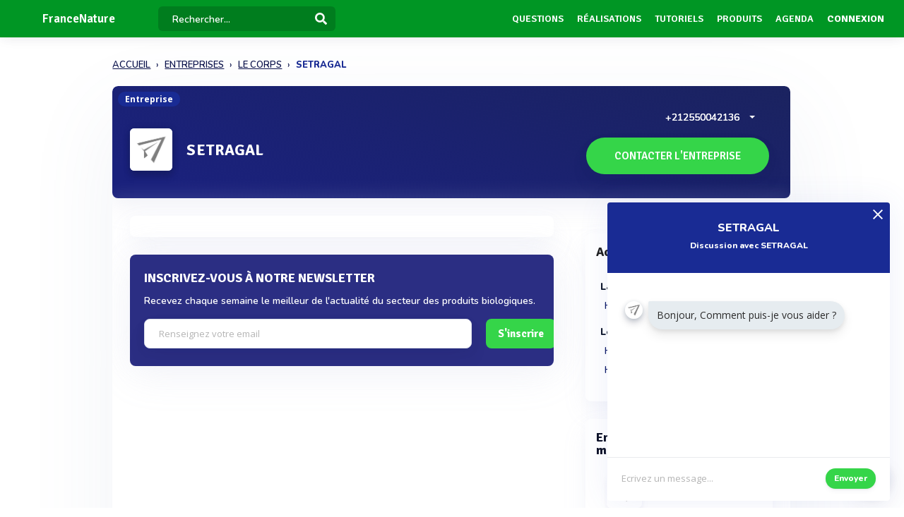

--- FILE ---
content_type: text/html; charset=UTF-8
request_url: https://www.francenature.fr/entreprise/setragal-1000026229
body_size: 11489
content:
<!DOCTYPE html>
<html lang="fr">
    <head>
        <meta http-equiv="Content-Type" content="text/html; charset=UTF-8">
        <!-- Meta, title, CSS, favicons, etc. -->
        <meta charset="utf-8">
        <meta http-equiv="X-UA-Compatible" content="IE=edge">
        <meta name="viewport" content="width=device-width, initial-scale=1">
        <meta property="fb:admins" content="100008202841091" />
        <meta property="fb:page_id" content="233818463482478" />
        <link rel="icon" href="/img/favicon.ico" type="image/x-icon" />
        <link rel="apple-touch-icon" sizes="57x57" href="/img/apple-icon-57x57.png">
        <link rel="apple-touch-icon" sizes="60x60" href="/img/apple-icon-60x60.png">
        <link rel="apple-touch-icon" sizes="72x72" href="/img/apple-icon-72x72.png">
        <link rel="apple-touch-icon" sizes="76x76" href="/img/apple-icon-76x76.png">
        <link rel="apple-touch-icon" sizes="114x114" href="/img/apple-icon-114x114.png">
        <link rel="apple-touch-icon" sizes="120x120" href="/img/apple-icon-120x120.png">
        <link rel="apple-touch-icon" sizes="144x144" href="/img/apple-icon-144x144.png">
        <link rel="apple-touch-icon" sizes="152x152" href="/img/apple-icon-152x152.png">
        <link rel="apple-touch-icon" sizes="180x180" href="/img/apple-icon-180x180.png">
        <link rel="icon" type="image/png" sizes="192x192"  href="/img/android-icon-192x192.png">
        <link rel="icon" type="image/png" sizes="32x32" href="/img/favicon-32x32.png">
        <link rel="icon" type="image/png" sizes="96x96" href="/img/favicon-96x96.png">
        <link rel="icon" type="image/png" sizes="16x16" href="/img/favicon-16x16.png">
        <link rel="manifest" href="/img/manifest.json">
        <meta name="msapplication-TileColor" content="#3e70ae">
        <meta name="msapplication-TileImage" content="/img/ms-icon-144x144.png">
        <meta name="theme-color" content="#3e70ae">
        <link rel="canonical" href="https://www.francenature.fr/entreprise/setragal-1000026229" />
        <title>SETRAGAL : Actualités et informations juridiques  - FranceNature</title>
 

                            <meta name="description" content="Toutes l&#039;informations sur la société SETRAGAL. . Contactez les directement ou demandez leur un devis.">        
                            <meta name="keywords" content="">         
          
          
                                    <meta name="rank" content="SETRAGAL">
                <meta name="ranktype" content="entreprise"> 
                <meta name="rankseq" content="1000026229"> 
                <meta name="ranksupp" content="n"> 
                        <meta property="og:locale" content="fr_FR">
            <meta name="twitter:card" content="summary">
            <meta name="twitter:site" content="@lphamedia">
            <meta property="og:site_name" content="FranceNature">
            <meta property="og:title" content="SETRAGAL">
            <meta property="og:image" content="https://cdn.francenature.fr/dist/img/Entreprisedefaut.png">
            <meta name="twitter:image" content="https://cdn.francenature.fr/dist/img/Entreprisedefaut.png">
            <meta property="og:url" content="https://www.francenature.fr/entreprise/setragal-1000026229">
            <meta property="og:description" content="Toutes l'informations sur la société SETRAGAL. . Contactez les directement ou demandez leur un devis.">
            <meta name="twitter:title" content="SETRAGAL">
            <meta name="twitter:description" content="Toutes l'informations sur la société SETRAGAL. . Contactez les directement ou demandez leur un devis.">
            <meta name="twitter:url" content="https://www.francenature.fr/entreprise/setragal-1000026229">
            <meta name="twitter:domain" content="FranceNature"> 
                                                        
        
        
        
                
                        
                

        
         

       
        <link rel="preload" href="https://fonts.gstatic.com/s/opensans/v40/memvYaGs126MiZpBA-UvWbX2vVnXBbObj2OVTS-muw.woff2" as="font" type="font/woff2" crossorigin="anonymous">
        <link rel="preload" href="https://fonts.gstatic.com/s/nunito/v26/XRXV3I6Li01BKofINeaB.woff2" as="font" type="font/woff2" crossorigin="anonymous">
             <link rel="preload" href="https://fonts.gstatic.com/s/signika/v25/vEFO2_JTCgwQ5ejvMV0Ox_Kg1UwJ0tKfX6bBjM4.woff2" as="font" type="font/woff2" crossorigin="anonymous">

        <link href='https://fonts.googleapis.com/css?family=Open+Sans:400,600,700|Nunito:600,800,900|Signika:600,700' rel='stylesheet' type='text/css'> 
        <link href='https://cdnjs.cloudflare.com/ajax/libs/twitter-bootstrap/3.3.6/css/bootstrap.min.css' rel='stylesheet' type='text/css'> 
        <link href='https://cdnjs.cloudflare.com/ajax/libs/simplelightbox/1.8.4/simplelightbox.min.css' rel='stylesheet' type='text/css'> 
        
       <link rel="stylesheet" type="text/css" href="https://cdn.francenature.fr/dist/all.min.css?v=3.143" />
     

        <script src="https://cdnjs.cloudflare.com/ajax/libs/jquery/2.2.3/jquery.min.js"></script> 


        <!--[if lt IE 9]>
          <script src="/js/plugins/ie8-responsive-file-warning.js"></script>
          <![endif]-->

        <!-- HTML5 shim and Respond.js for IE8 support of HTML5 elements and media queries -->
        <!--[if lt IE 9]>
              <script src="https://oss.maxcdn.com/html5shiv/3.7.2/html5shiv.min.js"></script>
              <script src="https://oss.maxcdn.com/respond/1.4.2/respond.min.js"></script>
            <![endif]--> 
        <noscript>Your browser does not support JavaScript!</noscript>


        
        
                        <script>

                (function (i, s, o, g, r, a, m) {
                    i['GoogleAnalyticsObject'] = r;
                    i[r] = i[r] || function () {
                        (i[r].q = i[r].q || []).push(arguments)
                    }, i[r].l = 1 * new Date();
                    a = s.createElement(o),
                            m = s.getElementsByTagName(o)[0];
                    a.async = 1;
                    a.src = g;
                    m.parentNode.insertBefore(a, m)
                })(window, document, 'script', 'https://www.google-analytics.com/analytics.js', 'ga');

                ga('create', 'UA-1917742-1', 'auto');
                ga('send', 'pageview');
            </script>
                    
                
    </head>
    <body  class="nav-sm  "  user_id=""  data-rel-page-current="0"   >

                                        <div id="fb-root"></div>


        <div class="body">
            <div class="main_container" dataent='1000026229' datarw='setragal-1000026229' datatitle='Setragal - FranceNature'>
                 
 
    
   <header class="header"> 
        <div class="navbar-fixed z-depth-1" style='position: fixed;'>
        <nav style='background:#009624!important;;'>
            <div class="nav-wrapper container-content">
                <div class="row">
                    <div class=" sub-menu-parent col-lg-2 col-md-2 col-sm-5 col-sm-offset-2 col-lg-offset-0 col-md-offset-0 hidden-sm hidden-xs text-center"  style=" padding-left: 10px;   padding-right: 0;">
                        
                        <div style="position: relative;    padding-left: 15px;">

                            
                                                            <div class="logo-name"   >  <a title="Page d'accueil" href="/" style="font-family: 'Signika';
                                                 font-weight: 600;
                                                 font-size: 17px;
                                                 color: white!important;                                                    display: block;
                                                 margin-top: 1px;">FranceNature</a>
                                </div>
                                                                                </div>
                    </div>
                    <div class="col-lg-2 col-md-2 col-sm-1 col-xs-1 col-lg-offset-0 col-md-offset-0 hidden-lg hidden-md"  style='    text-align: center;    padding: 0; '>
                        <a data-no-instant class="menu"><span style="   font-size: 22px;" class="fa fa-bars"></span></a>
                    </div>
                    <div class='col-lg-offset-2 col-md-offset-2 col-sm-offset-2 autocompleteblock col-md-12 col-sm-12 col-xs-12 hidden-xs'>
                        <div class='auto'>
                            <div class='autolist'>
                            </div>
                            <div class='autoplus'>
                            </div>
                        </div>
                    </div>
                    <div class="col-lg-3 col-md-3 col-sm-4  col-xs-6" style="padding-left:4px ">
                        <form class='col-md-10 col-sm-12 col-xs-12' id="navbarsearch" action="/recherche">
                            <div class='row'>
                                <div class="input-field    container-search-top">
                                    <i class="mdi-action-search prefix" ></i>
                                    <input autocomplete="off" id="search" type="search" name="q" placeholder="Rechercher..." class="search-top"/>

                                    <input type="submit" style="display:none;"/>
                                    <div class="search-button"><img src="[data-uri]" style="
                                                                    width: 17px;
                                                                    opacity: 0.97;
                                                                    margin-top: -4px;
                                                                    margin-right: -15px;
                                                                    "></div>
                                    <span class='fa fa-spinner iconloadsearch'  ></span>
                                </div>
                            </div>
                        </form>


                    </div>
                    <div class="col-lg-7 col-md-7 col-sm-7 col-xs-5 colnavmenu  " style="padding-right:10px">
                        <ul class="uldropdown" style="    margin: 0;    list-style-type: none;    width: 100%;    padding: 0;"> 

                            
                            <li class="btn-connection hidden-sm hidden-xs">

                                <a  title="Liste des questions / réponses techniques" data-no-instant href="/questions"  class="">Questions</a>

                            </li>
                            


                            <li class="btn-connection hidden-sm hidden-xs">

                                <a title="Liste des réalisations et savoir faire" data-no-instant href="/realisations" class="" >Réalisations</a>

                            </li>

                            <li class="btn-connection hidden-sm hidden-xs">

                                <a title="Liste des tutoriels" data-no-instant href="/tutoriels" class="" >Tutoriels</a>

                            </li>

                            <li class="btn-connection hidden-sm hidden-xs">

                                <a title='Liste des produits du secteur' data-no-instant href="/produits" class="" >Produits</a>

                            </li>


                            <li class="btn-connection hidden-md hidden-sm  hidden-xs">

                                <a title="Liste des évènements du secteur" data-no-instant href="/evenements" class="" >Agenda</a>

                            </li>


                                                            
                                                            <li class="btn-connection dropdown">
                                    <a data-no-instant href="#" class="dropdown-toggle" data-toggle="dropdown"> Connexion</a>


                                    <ul id="login-dp" class="dropdown-menu">
                                        <li>
                                            <div class="row" style=" position:relative;">
                                                <div class="dropdownArrow hidden-xs" style="transform: translateX(497px) rotate(45deg);    position: absolute;
                                                     top: -10px;
                                                     left: 60%;
                                                     right: 0;
                                                     margin: 0 auto;    width: 12px;
                                                     height: 12px;
                                                     -webkit-transform: rotate(45deg);
                                                     transform: rotate(45deg);
                                                     border-radius: 4px 0 0 0;
                                                     background: #fff;
                                                     -webkit-box-shadow: -3px -3px 5px rgba(82,95,127,.04);
                                                     box-shadow: -3px -3px 5px rgba(82,95,127,.04);
                                                     will-change: transform;"></div>
                                                <div class="col-md-12 col-sm-12 col-xs-12" style="font-weight: 600;"><form class="form" role="form" method="post" action="/auth/basic-simple" accept-charset="UTF-8" id="login-nav" style="
                                                                                                                           padding: 20px 5px 20px 5px;
                                                                                                                           ">
                                                        <div class="form-group">
                                                            <input type="hidden" name="redirect" value="/entreprise/setragal-1000026229">
                                                            <label class="sr-only" for="exampleInputEmail2">Email address</label>
                                                            <input type="email" name="login" class="form-control" id="exampleInputEmail2" placeholder="Email*" required="" style="
                                                                   border-radius: 4px;
                                                                   padding: 0 10px;
                                                                   font-weight: 500;
                                                                   border: 1px solid #bdccdb!important;

                                                                   ">
                                                        </div>
                                                        <div class="form-group" style="
                                                             margin-bottom: 20px;
                                                             ">
                                                            <label class="sr-only" for="exampleInputPassword2">Password</label>
                                                            <input type="password" name="mdp" class="form-control" id="exampleInputPassword2" placeholder="Mot de passe*" required="" style="
                                                                   border-radius: 4px;
                                                                   padding: 0 10px;
                                                                   font-weight: 500;
                                                                   border: 1px solid #bdccdb!important;

                                                                   ">

                                                        </div>
                                                        <div class="form-group text-right" style="
                                                             /* margin-bottom: 18px; */
                                                             clear: both;
                                                             ">
                                                            <button type="submit" class="btn btn-primary btn modalbtnclick" style="font-weight: 700;/* border-radius: 50px; */background: rgb(25 43 148)!important;padding: 12px 14px;/* width: 100%; */float: left;vertical-align: middle;"> Connexion</button>
                                                        </div><div class="help-block text-right" style="
                                                                   /* float: left; */
                                                                   line-height: 40px;
                                                                   "><a style="        color: #232355;
                                                             text-transform: none;
                                                             font-weight: 600;
                                                             font-size: 11px;" href="/auth/forgetPassword">Mot de passe oublié ?</a></div>

                                                    </form>
                                                </div>
                                                <br>
                                                <div class="bottom text-center validbtnsuccess btn-success" style="padding: 0px;margin-right: -2px;margin-left: -2px;border: none;border-radius: 2px;">
                                                    <a style="color:white;    font-size: 12px;" href="/register"><b>Pas encore inscrit ? Inscrivez-vous</b></a>
                                                </div>
                                            </div>
                                        </li>
                                    </ul>
                                </li>
                            
                        </ul>
                    </div>
                </div>
            </div>
        </nav> 
    </div> 

    

</header>                    
<div class="sidebar  " style='  margin-top: 60px; background:#009624!important;  display: none;   '>
    <div class="sidebar-body" style='padding-top: 5px;    max-height: calc(100vh - 5rem);
 ' >

        <section class="sidebar-section " style='    '> 
                                           
         
            <ul class="sidebar-list "   style="border:none;  padding-top: 10px;">

                  
                <li class="sidebar-list__item " >
                    <a  class="sidebar-list__link  " href="/">
                        <div class="sidebar-list__img-wrap">
                       
                        </div>
                        <div class="sidebar-list__title ng-binding" style='text-transform: uppercase!important'>Accueil</div>

                    </a>
                </li>
                    <li class="sidebar-list__item " >
                    <a class="sidebar-list__link  " href="/questions">
                        <div class="sidebar-list__img-wrap">     
                          </div>
                        <div class="sidebar-list__title ng-binding" style='text-transform: uppercase!important'>Questions</div>

                    </a>
                </li>
                
                  <li class="sidebar-list__item" >
                    <a href="/realisations" class="sidebar-list__link "  >
                        <div class="sidebar-list__img-wrap">
                       
                        </div>
                        <div class="sidebar-list__title ng-binding" style='text-transform: uppercase!important'>Réalisations</div>

                    </a>
                </li>
               
                  <li class="sidebar-list__item" >
                    <a href="/tutoriels" class="sidebar-list__link "  >
                        <div class="sidebar-list__img-wrap">
                       
                        </div>
                        <div class="sidebar-list__title ng-binding" style='text-transform: uppercase!important'>Tutoriels</div>

                    </a>
                </li>
               
                    <li class="sidebar-list__item" >
                    <a href="/produits" class="sidebar-list__link "  >
                        <div class="sidebar-list__img-wrap">
                       
                        </div>
                        <div class="sidebar-list__title ng-binding" style='text-transform: uppercase!important'>Produits</div>

                    </a>
                </li>
                 
             
            
                  
                
                    <li class="sidebar-list__item" >
                    <a href='/evenements' class="sidebar-list__link  " >
                        <div class="sidebar-list__img-wrap">
                     
                        </div>
                        <div class="sidebar-list__title ng-binding" style='text-transform: uppercase!important'>Agenda</div>

                    </a>
                       
                </li>
                 

            </ul>

      
        </section>



    </div>
</div>

                           <main class="main_content"> 
        
        <div class="sidebar-layout">
             <div class="row">
       
            


               <div style="    padding: 0px;margin-top: 25px;" class=" col-lg-9 col-lg-offset-1-5 col-md-10 col-md-offset-1 col-sm-12 col-sm-offset-0 col-xs-12 col-xs-offset-0">
<nav class="navbreadcrumbalpha" aria-label="breadcrumb">
  <ul  class="breadcrumbalpha"  itemscope itemtype="https://schema.org/BreadcrumbList">
  <li itemprop="itemListElement" itemscope itemtype="https://schema.org/ListItem">
                <a itemprop="item" href="https://www.francenature.fr">
                    <span itemprop="name">ACCUEIL</span>
                </a>
                <meta itemprop="position" content="1" />
            </li>
    <li itemprop="itemListElement" itemscope itemtype="https://schema.org/ListItem">
      <a itemprop="item" href="https://www.francenature.fr/entreprises">
        <span itemprop="name">ENTREPRISES</span>
      </a>
      <meta itemprop="position" content="2" />
    </li>
  
            <li itemprop="itemListElement" itemscope itemtype="https://schema.org/ListItem">
     <a itemprop="item" href="https://www.francenature.fr/entreprises/secteur/le-corps">
    <span itemprop="name">LE CORPS</span>
  </a>
  <meta itemprop="position" content="3" />
</li>       <li >
    
    <span >SETRAGAL</span>

   
  </li>   </ul>
</nav>
</div>

<div itemscope itemtype="https://schema.org/Organization" class="fluid-section principal-section  col-lg-9 col-lg-offset-1-5 col-md-10 col-md-offset-1 col-sm-12 col-sm-offset-0 col-xs-12 col-xs-offset-0" style='
     min-height: 860px;
     margin-top: 25px;
     padding: 0px;
     border-bottom: none;
     margin-bottom: 15px;
     border-radius: 8px;
     overflow: hidden;
     box-shadow: 0px 40px 126px 0px rgba(96, 121, 161, 0.09);

     position: relative;
     '>
     <meta itemprop="url" content="https://www.francenature.fr/entreprise/setragal-1000026229">

    <span class="encardtypeevent hidden-xs" style="     z-index: 2;      margin-top: 8px;     font-weight: 700;
          color: white;
          border-radius: 50px;
          background: rgb(25 43 148);
          font-size: 12px; ">Entreprise</span>
    <input type='hidden' class='encourent' value='0' />
    <input type='hidden' id='messagerie' value='1' />

    <input type="hidden" id="seqficclient" value="1000026229"/> 
    <input type='hidden' class='seqficclient' value='1000026229' />
    <header class="fluid-section-header " style='    background: white;  background:linear-gradient(20deg, rgb(19 26 120 / 97%) 10%, rgb(2 11 76 / 90%) 107%);      border-radius: 8px;
    overflow: hidden;
  padding-top: 15px; border-bottom: none;box-shadow: 0 15px 35px rgb(168 168 211 / 13%), 0 5px 15px rgba(210, 213, 219, 0.06);  ' >
        <div class="header-i row" style="padding: 5px; margin: 0px;   overflow: initial;">

            <div class="header-item__img-wrap img-activite" style='    text-align: center;
                 margin-top: 40px;background:white;
                 line-height: 57px;box-shadow: 0 9px 9px rgb(19 19 66 / 25%), 0 1px 10px rgb(11 27 56 / 29%);
                
                 border-radius: 6px;
                 border: none;'>   
                                                    <img class="header-item__img " alt="Logo SETRAGAL" src="https://cdn.francenature.fr/dist/img/Entreprisedefaut.png">          
                
            </div>

            <div class="header-item__hgroup" style="    margin-top: 10px;">


                <h1 itemprop="name" class="header-item__title" style="        
                    margin-left: 10px;
                    vertical-align: middle;
                    margin-top: 48px;
                    overflow: visible;
                    font-weight: 800;
                    font-size: 22px; 
                    color: white;
                    font-family: 'Signika';
                    position: relative;
                    ">
                    SETRAGAL                </h1>
                                                <div class="text-right right blockcontactrubrique">


                                            
                                                                     <div class="bubblechatent" style="position:relative">
                                       
                                        <div class="bubble  bubbleprod bububleleft   addopen closeb " style="
                                             z-index: 999;
    background-color: rgb(255, 255, 255);
    border-color: rgb(127, 127, 127);
    border-width: 0px;
    
    width: 400px;
    max-width: 100%;
 
    /* top: 105px; */
    border-radius: 4px;
          position: fixed;
     
    box-shadow: 0 15px 35px rgba(22, 32, 70, 0.1), 0 5px 15px rgba(36, 63, 97, 0.23);
box-shadow: 0 0 45px rgba(69, 91, 200, 0.09);


                                             ">
                                            <div style="
                                                 position: absolute;
                                                    right: 10px;
                                                 top:4px;
                                                 font-size: 18px;
                                                 font-weight: 500;"><a style="cursor:pointer;color:white;     " class="bubbleclose"><svg width="14" height="14" style="
    color: white!important;    position: inherit;
    left: inherit;
    margin: inherit;
"><path d="M13.978 12.637l-1.341 1.341L6.989 8.33l-5.648 5.648L0 12.637l5.648-5.648L0 1.041 1.341 0l5.648 5.648L12.637 0l1.341 1.341L8.33 6.989l5.648 5.648z" fill-rule="evenodd" style="
    color: white!important;
    fill: rgb(255, 255, 255);
    width:  10px;
"></path></svg></a></div>
                                            <div style="
                                                background: rgb(25 43 148);
    background-blend-mode: overlay;
    font-family: 'Nunito';
    padding: 25px 20px;
    border-radius: 4px;
    border-bottom-left-radius: 0px;
    border-bottom-right-radius: 0px;
    overflow: hidden;
    height: 100px;text-align:center;color:white;
    font-size: 16px;
                                                 ">
                                                <div style='margin-bottom:5px'> <span style="font-weight: 800;  font-family: 'Nunito';">SETRAGAL</span></div>
                                                <div style='font-size: 12px;'> <span style="font-weight: 700;    font-family: 'Nunito';">Discussion avec SETRAGAL</span></div>
                                            </div>
                                            <div style="border-bottom: 1px solid rgba(210, 213, 220, 0.49019607843137253);height: 262px;padding-top: 40px;padding-left: 25px;text-align: left;">
                                             <div class="photocommentaire" style="    cursor: pointer;
    border-radius: 50%;
    overflow: hidden;
    line-height: 20px;
    background: #f3f7f9;
    width: 25px;
    height: 25px;
    text-align: center;
    display: inline-block;
    margin-bottom: 6px;
    box-shadow: 0 2px 6px rgba(22, 61, 90, 0.18), 0px 6px 11px 0px rgba(17, 16, 45, 0.18);
    float: left;
    margin-right: 8px;"><img style="    width: 100%;" src="https://cdn.francenature.fr/dist/img/Entreprisedefaut.png"></div>
                                                <div style='    display: inline-block;
                                                     padding: 5px;
                                                     background: #e6ecf0;
                                                     cursor: pointer;
                                                     border-radius: 1.8em;
                                                     border-top-left-radius: 3px;
                                                     padding: 5px 12px;
                                                     max-width: 100%;
                                                     font-size: 12px;
                                                     box-shadow: 0 3px 6px rgba(0, 0, 0, 0.08), 0px 8px 16px 0px rgba(0, 0, 0, 0.08);
                                                     color: #2b2b2b;
                                                     font-size: 14px;'><p style='    margin-bottom: 5px;
                                                     margin-top: 5px;'>Bonjour, Comment puis-je vous aider ?</p></div>

                                            </div>
                                            <div class="text-center" style="/* padding-top:6px; */position: relative;">
                                                <textarea style="
                                                       width: 100%;
    min-height: 61px;
    font-size: 13px;
    padding: 20px 110px 20px 20px;
    color: #3c3c3c;
    resize: none;
    overflow-y: hidden;
    border: none !important;
    " placeholder="Ecrivez un message..."    id="messageentbubble" rows="1"></textarea>
                                                <a class="btn btn-success validbtnsuccess modalbtnclick validformdevis" style="    border-radius: 50px;
    /* float: right; */
    position: absolute;
    right: 15px;
    bottom: 12px;
      background: #35d549!important;
    font-size: 12px!important;">Envoyer</a></div>

                                          
                                        </div>

                                    </div>
                                                
                                                
       <div class="bubuleintent"><a class="bubuleintenta"><img src="/img/help.png"></a></div>                                                                                                      <span  class="tel-entreprise-ncclient" style='    text-shadow: 0px 0px 0px;    margin-right: 15px;vertical-align: middle;    color: #fff!important;
                                  display: block;font-family: "Nunito";font-size: 14px;
                                  margin-bottom: 8px;  '> <span itemprop="telephone">+212550042136</span>

                                <label class="ddropdown">

                                    <div class="dd-button-tel-noc">

                                    </div>

                                    <input type="checkbox" class="dd-input" id="test">

                                    <ul class="dd-menu">
                                        <li> <a style="    display: block;
                                                margin: -10px -20px;
                                                padding: 10px 20px;
                                                font-weight: 600;
                                                font-size: 14px;
                                                text-shadow: 0px 0px 0px;
                                                color: #2e4369;" id="demandeRappel"  >Demander à être rappelé</a></li> 

                                    </ul>

                                </label>
                            </span>
                        <a id="form-devis" class="   form-devis plausible-event-name=Contact_Company" style=" font-size: 15px;
                           margin: 5px;
                           font-weight: 700!important;
                           color: white!important;
                           display: inline-block!important;
                           display: inline-block;
                           transform-style: preserve-3d;
                           cursor: pointer;
                           border-radius: 50px;
                           text-align: center;
                           box-shadow: 0 15px 35px rgba(37, 37, 136, 0.15), 0 5px 15px rgba(0, 0, 0, 0.12);
                           padding: 30px;
                           text-transform: uppercase;
                           padding-left: 55px;
                           text-transform: uppercase;
                           padding-right: 55px;
                           font-family: 'Signika';
                           padding: 16px;
                           padding-left: 40px;
                           padding-right: 40px;
                           line-height: 20px;
                           font-weight: 600!important;
                           box-shadow: 0 15px 35px rgba(11, 11, 69, 0.04), 0 5px 15px rgba(4, 34, 73, 0.05);
                           background-color: #35d549;
                           "><div class="cont_titulo" style="
                               margin-top: 0px;
                               margin-right:  0px;
                               ">Contacter l'entreprise</div></a>
                                                 

                            


                        </div>



                    </div>
                </div> 
            </header>
            <div class="fluid-section-body"  style='box-shadow: -1px -7px 20px rgba(235, 235, 235, 0.1), 1px -4px 2px rgba(21, 71, 160, 0.01);
                 '>

                <div class='fluid-section-body__inner' style='      padding: 10px;
                     padding-top: 25px;
                     margin: 0;
                     padding-right: 25px;
                     padding-left: 25px;'>
                    <div class="row">
                                                <div class="col-lg-8 col-md-8 col-sm-12 col-xs-12">
                            


                           

                                          



                                                
                                                


                                                                                              
                                                                                                   


<div class=" block-entreprise text-center" style="margin-bottom:  25px;  border: none!important;  box-shadow: 0 15px 35px rgba(168, 168, 211, 0.1), 0 5px 15px rgba(210, 213, 219, 0.06);
     "> 


    
            <div style=" text-align:center;">
        
         
    
        
   

                  
         
    </div>
   

        </div> 
                                                                                               
 
  
                                                  
                                                <div class="block-entreprise block-affiliation " style='display:none;  border: none!important;    margin-bottom: 25px;
    box-shadow: 0 15px 35px rgba(168, 168, 211, 0.1), 0 5px 15px rgba(210, 213, 219, 0.06);
    border-radius: 8px;'>
    
    <div class='block-affiliation ' style=' '>
        <div class="unit-group-title ">Affiliations</div>
        <ul id="tree1" ></ul>  
    </div>
</div>


   
                                                                            
                                                                                                 
                                                                             
                                                                                                 
                                                


          

<div class="actuitem"  id='code-examples'>
    <div class="stripes">
                  
                </div>
    <form   id="registerNewsletter" action="/register-newsletter" method="post">
        <p style=' font-weight: 700;
    color: #ffffff;
    padding-top: 20px;  
    font-family: "Signika";
    font-size: 18px;
  '>INSCRIVEZ-VOUS À NOTRE NEWSLETTER</p>
        <p style='       font-weight: 600;font-family: "Nunito";    font-size: 14px;
    margin-bottom: 15px;
           color: white;'>Recevez chaque semaine le meilleur de l'actualité du secteur des produits biologiques.</p>
        <div class='row' style='padding-bottom: 10px'>
            <div class='col-md-10 col-xs-12'>
                <div class="form-group"><input required autocomplete="off" class="form-control" type="email" name="email" placeholder="Renseignez votre email" style='  border-radius: 8px;
    padding: 0px 20px;
    height: 42px;
    box-shadow: 0 15px 35px rgba(11, 11, 69, 0.04), 0 5px 15px rgba(4, 34, 73, 0.05)!important;' ></div>
            </div>
            <div class='col-md-2 col-xs-12'>
                <div class="form-group"> <button type="submit" class="btn validbtnsuccess" style='         
    background: #35d549!important;
    padding: 10px 16px;
    border-radius:8px;
    box-shadow: 0px 0px 0px!important;
    font-family: "Signika";
    font-size: 15px!important;
    height: 42px;'>S'inscrire</button></div>
            </div>
        </div>
    </form>
      

</div> 
    
 
                                            </div>

                                            <div class='col-lg-4 col-md-4 col-sm-12 col-xs-12 ' >
                                                <div style='padding-left: 25px' class='padding-null'>

                                                                                                        <div class='block-video videopresentation'  style="margin-bottom:  25px"> 
                                                    </div> 
                                                           
<div class='  '>

    <div class="block-entreprise" style="border: none!important; box-shadow: 0 15px 35px rgba(168, 168, 211, 0.1), 0 5px 15px rgba(210, 213, 219, 0.06); margin-bottom: 25px; border-radius: 8px;">
    <h2 class="unit-group-title " style="color: #1f1f1f!important;">Activités de l'entreprise</h2>
  
  
    <div itemscope itemtype="https://schema.org/DefinedTermSet">
      <meta itemprop="description" content="Liste des activités proposées par l'organisation.">
     
      <ul class="blockitem-nomenclature" style="padding-left: 6px;">
                                                  <li style="list-style-type: none;">
              <div class="collapsible-heade collapsible-header-rubriqu truncate" style="border: none;" title="Ouvrir/fermer la rubrique">
                <h3 style="font-weight: bold; color: black; margin-top: 10px; font-family: 'Nunito'; margin-bottom: 10px;">
                  <span style="color: #10192d;" title="Accéder au chapitre La nutrition biologique">La nutrition biologique</span>
                </h3>
              </div>
              <div class="block-rubrique-hide" style="display: block;">
                          <div class="collapsible-body collpasrub">
                  <h4 style="padding-left: 6px;">
                    <a href="/sous-rubrique/huile-vegetale-biologique-de-figues-de-barbarie" title="Accéder à l'activité Huile végétale de figues de barbarie" itemscope itemtype="https://schema.org/DefinedTerm">
                      <span itemprop="name" class="activite1000002229 titressrubriqueact" >Huile végétale de figues de barbarie</span>
                      <meta itemprop="mainEntityOfPage" content="https://www.francenature.fr/sous-rubrique/huile-vegetale-biologique-de-figues-de-barbarie">
                    </a>
                  </h4>
                </div>
                                                        </div> <!-- Fermeture du précédent chapitre -->
              </li>
                        <li style="list-style-type: none;">
              <div class="collapsible-heade collapsible-header-rubriqu truncate" style="border: none;" title="Ouvrir/fermer la rubrique">
                <h3 style="font-weight: bold; color: black; margin-top: 10px; font-family: 'Nunito'; margin-bottom: 10px;">
                  <span style="color: #10192d;" title="Accéder au chapitre Le corps">Le corps</span>
                </h3>
              </div>
              <div class="block-rubrique-hide" style="display: block;">
                          <div class="collapsible-body collpasrub">
                  <h4 style="padding-left: 6px;">
                    <a href="/sous-rubrique/figue-de-barbarie-huile" title="Accéder à l'activité Huile de figue de Barbarie" itemscope itemtype="https://schema.org/DefinedTerm">
                      <span itemprop="name" class="activite1000000807 titressrubriqueact" >Huile de figue de Barbarie</span>
                      <meta itemprop="mainEntityOfPage" content="https://www.francenature.fr/sous-rubrique/figue-de-barbarie-huile">
                    </a>
                  </h4>
                </div>
                                            <div class="collapsible-body collpasrub">
                  <h4 style="padding-left: 6px;">
                    <a href="/sous-rubrique/huile-vegetale-de-pepin-de-figue-de-barbarie" title="Accéder à l'activité Huile de pépin de figue" itemscope itemtype="https://schema.org/DefinedTerm">
                      <span itemprop="name" class="activite1000000842 titressrubriqueact" >Huile de pépin de figue</span>
                      <meta itemprop="mainEntityOfPage" content="https://www.francenature.fr/sous-rubrique/huile-vegetale-de-pepin-de-figue-de-barbarie">
                    </a>
                  </h4>
                </div>
                          </div> <!-- Fermeture du dernier chapitre -->
        </li>
      </ul>
    </div>
  
      </div>
  
 
    
            <div class='col-md-12 col-sm-12 col-xs-12 block-entreprise' style='margin-bottom: 25px;     border:none; box-shadow: 0 15px 35px rgba(168, 168, 211, 0.1), 0 5px 15px rgba(210, 213, 219, 0.06);'  >
            <div class="unit-group-title "      style="     ">Entreprises proposant les mêmes prestations </div>



            
                <a style='display:block' target="_blank" href ="/entreprise/biovalley-tunisie-1000026336">
                    <div class="block-ent-free">
                        <div class="block-logo-ent-free-similaire" style="border-radius: 6px;
                             overflow: hidden;
                             box-shadow: 0 9px 9px rgba(147, 147, 198, 0.1), 0 1px 10px rgba(21, 71, 160, 0.02);
                             ">
                             
                                                     <img src="https://cdn.francenature.fr/dist/img/Entreprisedefaut.png" class='logo-ent' alt="BIOVALLEY TUNISIE">
                                                        
                        </div>
                        <div class="rsentreprisefree truncate" style="       vertical-align: middle;
                             display: inline-block;
                             font-size: 14px;
                             text-transform: none;
                             font-weight: 700;
                             color: #222!important;
                             font-family: 'Signika';
                             line-height: 22px;
                             margin-top: -4px;"  >
                            BIOVALLEY TUNISIE                        </div>

                    </div>
                </a>
  <div class='divider' style="    border-bottom:1px solid rgba(221, 221, 221, 0.06);"></div>
               
             
            
                <a style='display:block' target="_blank" href ="/entreprise/huilerie-ben-selma--tunisie-1000134384">
                    <div class="block-ent-free">
                        <div class="block-logo-ent-free-similaire" style="border-radius: 6px;
                             overflow: hidden;
                             box-shadow: 0 9px 9px rgba(147, 147, 198, 0.1), 0 1px 10px rgba(21, 71, 160, 0.02);
                             ">
                             
                                                     <img src="https://cdn.francenature.fr/dist/img/Entreprisedefaut.png" class='logo-ent' alt="HUILERIE BEN SELMA">
                                                        
                        </div>
                        <div class="rsentreprisefree truncate" style="       vertical-align: middle;
                             display: inline-block;
                             font-size: 14px;
                             text-transform: none;
                             font-weight: 700;
                             color: #222!important;
                             font-family: 'Signika';
                             line-height: 22px;
                             margin-top: -4px;"  >
                            HUILERIE BEN SELMA                        </div>

                    </div>
                </a>
  <div class='divider' style="    border-bottom:1px solid rgba(221, 221, 221, 0.06);"></div>
               
             
            
                <a style='display:block' target="_blank" href ="/entreprise/sedna--sevres-cdx-1000135640">
                    <div class="block-ent-free">
                        <div class="block-logo-ent-free-similaire" style="border-radius: 6px;
                             overflow: hidden;
                             box-shadow: 0 9px 9px rgba(147, 147, 198, 0.1), 0 1px 10px rgba(21, 71, 160, 0.02);
                             ">
                             
                                                     <img src="https://cdn.francenature.fr/dist/img/Entreprisedefaut.png" class='logo-ent' alt="SEDNA">
                                                        
                        </div>
                        <div class="rsentreprisefree truncate" style="       vertical-align: middle;
                             display: inline-block;
                             font-size: 14px;
                             text-transform: none;
                             font-weight: 700;
                             color: #222!important;
                             font-family: 'Signika';
                             line-height: 22px;
                             margin-top: -4px;"  >
                            SEDNA                        </div>

                    </div>
                </a>
  <div class='divider' style="    border-bottom:1px solid rgba(221, 221, 221, 0.06);"></div>
               
             
            
                <a style='display:block' target="_blank" href ="/entreprise/ies-labo--oraison-1000110220">
                    <div class="block-ent-free">
                        <div class="block-logo-ent-free-similaire" style="border-radius: 6px;
                             overflow: hidden;
                             box-shadow: 0 9px 9px rgba(147, 147, 198, 0.1), 0 1px 10px rgba(21, 71, 160, 0.02);
                             ">
                             
                                                      <img src="https://cdn.francenature.fr/logo/n/12169.webp" class='logo-ent' alt="IES LABO">
                                                       
                        </div>
                        <div class="rsentreprisefree truncate" style="       vertical-align: middle;
                             display: inline-block;
                             font-size: 14px;
                             text-transform: none;
                             font-weight: 700;
                             color: #222!important;
                             font-family: 'Signika';
                             line-height: 22px;
                             margin-top: -4px;"  >
                            IES LABO                        </div>

                    </div>
                </a>
  <div class='divider' style="    border-bottom:1px solid rgba(221, 221, 221, 0.06);"></div>
               
             
            
                <a style='display:block' target="_blank" href ="/entreprise/arc-en-sels--gaillan-en-medoc-1000133434">
                    <div class="block-ent-free">
                        <div class="block-logo-ent-free-similaire" style="border-radius: 6px;
                             overflow: hidden;
                             box-shadow: 0 9px 9px rgba(147, 147, 198, 0.1), 0 1px 10px rgba(21, 71, 160, 0.02);
                             ">
                             
                                                     <img src="https://cdn.francenature.fr/dist/img/Entreprisedefaut.png" class='logo-ent' alt="ARC EN SELS">
                                                        
                        </div>
                        <div class="rsentreprisefree truncate" style="       vertical-align: middle;
                             display: inline-block;
                             font-size: 14px;
                             text-transform: none;
                             font-weight: 700;
                             color: #222!important;
                             font-family: 'Signika';
                             line-height: 22px;
                             margin-top: -4px;"  >
                            ARC EN SELS                        </div>

                    </div>
                </a>
  <div class='divider' style="    border-bottom:1px solid rgba(221, 221, 221, 0.06);"></div>
               
             
            
                <a style='display:block' target="_blank" href ="/entreprise/aroma-zone--clermont-ferrand-1000138495">
                    <div class="block-ent-free">
                        <div class="block-logo-ent-free-similaire" style="border-radius: 6px;
                             overflow: hidden;
                             box-shadow: 0 9px 9px rgba(147, 147, 198, 0.1), 0 1px 10px rgba(21, 71, 160, 0.02);
                             ">
                             
                                                     <img src="https://cdn.francenature.fr/dist/img/Entreprisedefaut.png" class='logo-ent' alt="LABORATOIRES HYTECK AROMA ZONE">
                                                        
                        </div>
                        <div class="rsentreprisefree truncate" style="       vertical-align: middle;
                             display: inline-block;
                             font-size: 14px;
                             text-transform: none;
                             font-weight: 700;
                             color: #222!important;
                             font-family: 'Signika';
                             line-height: 22px;
                             margin-top: -4px;"  >
                            LABORATOIRES HYTECK AROMA ZONE                        </div>

                    </div>
                </a>
  <div class='divider' style="    border-bottom:1px solid rgba(221, 221, 221, 0.06);"></div>
               
             
             
                          <div class="text-center">
                        <a style="border-radius: 8px;
    background: #2f248f;
    font-size: 12px;
    padding-left: 15px;white-space: initial;
    padding-right: 15px;" class="btn btn-primary modalbtnclick" href='/entreprise/setragal-1000026229/concurrents'>Voir toutes les entreprises proposants les mêmes prestations</a>
                    </div>
                            </div>
        
      <div class='col-md-12 col-sm-12 col-xs-12 '   style='    padding-left: 0;    padding-right: 0;' >
       
         
    <div class="block-entreprise" style='  border: none!important;    margin-bottom: 25px;
         box-shadow: 0 15px 35px rgba(168, 168, 211, 0.1), 0 5px 15px rgba(210, 213, 219, 0.06);
         border-radius: 8px;'>
        <div class='block-adresse' style='  text-align: center  '>
            <div class="unit-group-title " style="text-align: left">
                                    Adresse 
                 
            </div>
            <div class='blockitem-adresse blockitem-entreprise'>
                
                                             
                     
                    <div class='itement-entreprise'>

                        <span itemprop="address" itemscope itemtype="http://schema.org/PostalAddress" class='entnomentreprise'><i class='fa fa-map-marker' style='color: #21308d!important;
    font-size: 18px;
    margin-right: 5px;
    vertical-align: text-bottom;'></i> 
                            <span itemprop="streetAddress">  AV. MLY Rachid Lot zohour N° 23  </span>
                            <span itemprop="addressLocality">Tanger </span>
                            <span itemprop="postalCode"> 90000 </span>
                            <span itemprop="addressCountry">  Maroc</span>
                        </span>

                    </div>
                            </div>
            
                                                    
        </div>
    </div>
                       

    
 

    
                      <div class="block-entreprise"style='border: none!important;
       box-shadow: 0 15px 35px rgba(168, 168, 211, 0.1), 0 5px 15px rgba(210, 213, 219, 0.06);    margin-bottom: 25px;
    border-radius: 8px;'>
        <div class='block-equipe' style='  text-align: center  '>
            <div class="unit-group-title " style="text-align: left">Equipes</div>
            <div class='blockitem-equipe blockitem-entreprise'>
                <div class="text-center" style="    margin: 15px;">
                    <a style="border-radius: 8px;
    background: #2f248f;
    font-size: 12px;
    padding-left: 15px;
    padding-right: 15px;" class="btn btn-primary modalbtnclick" href='/register/professionnel' rel='nofollow'>Je travaille dans cette entreprise</a>
            </div>
            </div>
        </div>
                      </div>
 

      </div>
    
</div>

                                                
                                                </div>
                                            </div>


                                        </div>
                                    </div>
                                </div>

                            </div>
             </div>
        </div> 
 
 
    </main> 
    <footer class='page-footer hidden-xs'  >
    <div class=' container container--slim' style='    padding-top: 30px;'>
        <div class="page-footer-nav">
            <div class='row'>
           <div class='col-md-4 col-md-offset-1 col-xs-12'>
    <div class='listfooter'>
        <div class='titlefooter'>La plateforme</div>
        <a href="/a-propos" class="hidden-sm hidden-xs page-footer-nav__item">À propos de nous</a>
        <a href="/privacy" class="hidden-sm hidden-xs page-footer-nav__item">Conditions et Confidentialité</a>
        <a target='_blank' href="http://www.alphamedia.fr" class="hidden-sm hidden-xs page-footer-nav__item">L'éditeur</a>
      
    </div>
</div>
<div class='col-md-4 col-xs-12'>
    <div class='listfooter'>
        <div class='titlefooter'>Aller plus loin</div>
                <a href="/discover/annoncez" class="hidden-sm hidden-xs page-footer-nav__item">Publicités</a>
                <a href="/discover" class="hidden-sm hidden-xs page-footer-nav__item">Nos offres entreprises</a>
        
        <a class="hidden-sm hidden-xs page-footer-nav__item">Aide : 01 44 84 78 86</a>
        <a href="/partenaires" class="hidden-sm hidden-xs page-footer-nav__item">Nos partenaires</a>
    </div> 
</div>
<div class='col-md-3 col-xs-12'>
    <div class='listfooter'>
        <div class='titlefooter'>Restons connectés</div>
                                                                                        <a  target='_blank' href="https://twitter.com/FranceNature1" class="page-footer-nav__item">
                                    <span class="fa fa-twitter-square"></span> Twitter
                                </a>
                                                                                                                                                                    </div>
                    </div>
                </div>
            </div>       
        </div>
        <div class="page-footer-nav text-center" style='    padding-top: 30px;
    padding-bottom: 10px;'>
            <a  class="page-footer-nav__item" style='    font-size: 12px;
                color: #aaabae;' >© 2026 Copyright Alphamedia</a>    

        </div>

    </div>

</footer>                 </div>
        </div>       

       
        
     
        <script src="https://cdnjs.cloudflare.com/ajax/libs/jquery.lazy/1.7.4/jquery.lazy.min.js"></script>  
        <script rel="preload" src="https://cdnjs.cloudflare.com/ajax/libs/modernizr/2.8.3/modernizr.min.js" as="script"></script>  
        <script src="https://cdnjs.cloudflare.com/ajax/libs/twitter-bootstrap/3.3.6/js/bootstrap.min.js" defer ></script> 
        <script  rel="preload" src="https://cdnjs.cloudflare.com/ajax/libs/classie/1.0.1/classie.min.js" as="script"></script> 
        <script src="https://cdnjs.cloudflare.com/ajax/libs/jQuery-slimScroll/1.3.8/jquery.slimscroll.min.js" defer ></script> 
        <script  rel="preload" src="https://cdnjs.cloudflare.com/ajax/libs/simplelightbox/1.8.4/simple-lightbox.min.js" as="script"></script>
       
       <script type="text/javascript" src="https://cdn.francenature.fr/dist/all.min.js?v=3.143"></script>
<script type="text/javascript" src="https://cdn.francenature.fr/dist/entreprisefree.min.js?v=3.143"></script>
<script type="text/javascript" src="//cdn.jsdelivr.net/momentjs/latest/moment.min.js"></script>
 

        <script>
            window.addEventListener('load', function() {
    let scripts = [
     
      "https://cdnjs.cloudflare.com/ajax/libs/modernizr/2.8.3/modernizr.min.js",
      "https://cdnjs.cloudflare.com/ajax/libs/classie/1.0.1/classie.min.js",
      "https://cdnjs.cloudflare.com/ajax/libs/simplelightbox/1.8.4/simple-lightbox.min.js"
    ];

    scripts.forEach(src => {
      let script = document.createElement('script');
      script.src = src;
      script.defer = true;
      document.body.appendChild(script);
    });
  });
  
            $(".lazy").lazy({
                effect: "fadeIn",
                effectTime: 200,
                threshold: 300,
                placeholder: "[data-uri]",
                beforeLoad: function (element) {
                    var hei = element.parent().parent().height();
                    if (element.hasClass("actuimg")) {
                        element.css('min-height', hei + "px").css('max-height', 'inherit');
                        if (element.hasClass("relatedactu")) {
                            element.css('min-height', "110px").css('max-height', 'inherit');
                        }
                    }
                },
            });
        </script>

    </body>
</html>


--- FILE ---
content_type: application/javascript; charset=utf-8
request_url: https://cdnjs.cloudflare.com/ajax/libs/classie/1.0.1/classie.min.js
body_size: 277
content:
!function(s){"use strict";function e(s){return new RegExp("(^|\\s+)"+s+"(\\s+|$)")}function n(s,e){var n=t(s,e)?c:a;n(s,e)}var t,a,c;"classList"in document.documentElement?(t=function(s,e){return s.classList.contains(e)},a=function(s,e){s.classList.add(e)},c=function(s,e){s.classList.remove(e)}):(t=function(s,n){return e(n).test(s.className)},a=function(s,e){t(s,e)||(s.className=s.className+" "+e)},c=function(s,n){s.className=s.className.replace(e(n)," ")});var o={hasClass:t,addClass:a,removeClass:c,toggleClass:n,has:t,add:a,remove:c,toggle:n};"function"==typeof define&&define.amd?define(o):"object"==typeof exports?module.exports=o:s.classie=o}(window);